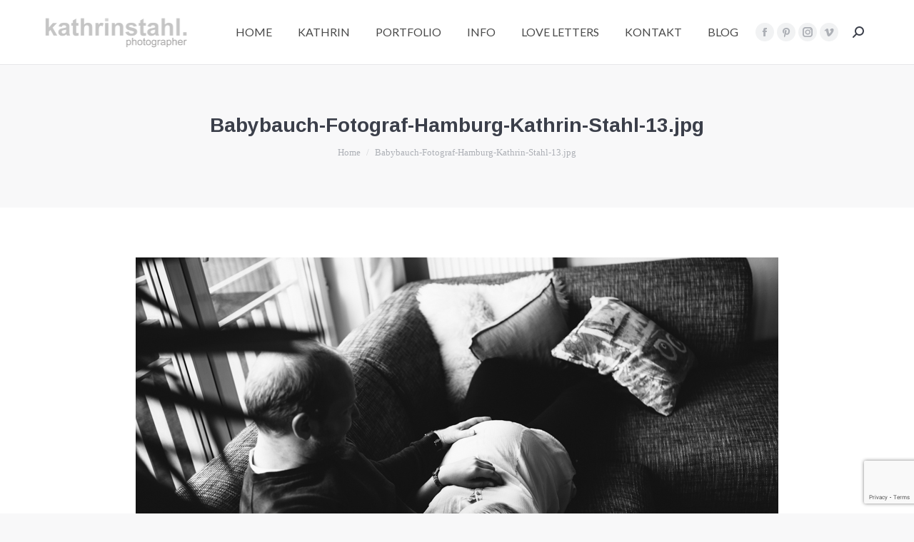

--- FILE ---
content_type: text/html; charset=utf-8
request_url: https://www.google.com/recaptcha/api2/anchor?ar=1&k=6LewZsIZAAAAACkupUFeqDvNhADkNo9pKIvGY74a&co=aHR0cHM6Ly9raW5kZXIua2F0aHJpbnN0YWhsLmNvbTo0NDM.&hl=en&v=TkacYOdEJbdB_JjX802TMer9&size=invisible&anchor-ms=20000&execute-ms=15000&cb=xb1ubm2h1477
body_size: 45564
content:
<!DOCTYPE HTML><html dir="ltr" lang="en"><head><meta http-equiv="Content-Type" content="text/html; charset=UTF-8">
<meta http-equiv="X-UA-Compatible" content="IE=edge">
<title>reCAPTCHA</title>
<style type="text/css">
/* cyrillic-ext */
@font-face {
  font-family: 'Roboto';
  font-style: normal;
  font-weight: 400;
  src: url(//fonts.gstatic.com/s/roboto/v18/KFOmCnqEu92Fr1Mu72xKKTU1Kvnz.woff2) format('woff2');
  unicode-range: U+0460-052F, U+1C80-1C8A, U+20B4, U+2DE0-2DFF, U+A640-A69F, U+FE2E-FE2F;
}
/* cyrillic */
@font-face {
  font-family: 'Roboto';
  font-style: normal;
  font-weight: 400;
  src: url(//fonts.gstatic.com/s/roboto/v18/KFOmCnqEu92Fr1Mu5mxKKTU1Kvnz.woff2) format('woff2');
  unicode-range: U+0301, U+0400-045F, U+0490-0491, U+04B0-04B1, U+2116;
}
/* greek-ext */
@font-face {
  font-family: 'Roboto';
  font-style: normal;
  font-weight: 400;
  src: url(//fonts.gstatic.com/s/roboto/v18/KFOmCnqEu92Fr1Mu7mxKKTU1Kvnz.woff2) format('woff2');
  unicode-range: U+1F00-1FFF;
}
/* greek */
@font-face {
  font-family: 'Roboto';
  font-style: normal;
  font-weight: 400;
  src: url(//fonts.gstatic.com/s/roboto/v18/KFOmCnqEu92Fr1Mu4WxKKTU1Kvnz.woff2) format('woff2');
  unicode-range: U+0370-0377, U+037A-037F, U+0384-038A, U+038C, U+038E-03A1, U+03A3-03FF;
}
/* vietnamese */
@font-face {
  font-family: 'Roboto';
  font-style: normal;
  font-weight: 400;
  src: url(//fonts.gstatic.com/s/roboto/v18/KFOmCnqEu92Fr1Mu7WxKKTU1Kvnz.woff2) format('woff2');
  unicode-range: U+0102-0103, U+0110-0111, U+0128-0129, U+0168-0169, U+01A0-01A1, U+01AF-01B0, U+0300-0301, U+0303-0304, U+0308-0309, U+0323, U+0329, U+1EA0-1EF9, U+20AB;
}
/* latin-ext */
@font-face {
  font-family: 'Roboto';
  font-style: normal;
  font-weight: 400;
  src: url(//fonts.gstatic.com/s/roboto/v18/KFOmCnqEu92Fr1Mu7GxKKTU1Kvnz.woff2) format('woff2');
  unicode-range: U+0100-02BA, U+02BD-02C5, U+02C7-02CC, U+02CE-02D7, U+02DD-02FF, U+0304, U+0308, U+0329, U+1D00-1DBF, U+1E00-1E9F, U+1EF2-1EFF, U+2020, U+20A0-20AB, U+20AD-20C0, U+2113, U+2C60-2C7F, U+A720-A7FF;
}
/* latin */
@font-face {
  font-family: 'Roboto';
  font-style: normal;
  font-weight: 400;
  src: url(//fonts.gstatic.com/s/roboto/v18/KFOmCnqEu92Fr1Mu4mxKKTU1Kg.woff2) format('woff2');
  unicode-range: U+0000-00FF, U+0131, U+0152-0153, U+02BB-02BC, U+02C6, U+02DA, U+02DC, U+0304, U+0308, U+0329, U+2000-206F, U+20AC, U+2122, U+2191, U+2193, U+2212, U+2215, U+FEFF, U+FFFD;
}
/* cyrillic-ext */
@font-face {
  font-family: 'Roboto';
  font-style: normal;
  font-weight: 500;
  src: url(//fonts.gstatic.com/s/roboto/v18/KFOlCnqEu92Fr1MmEU9fCRc4AMP6lbBP.woff2) format('woff2');
  unicode-range: U+0460-052F, U+1C80-1C8A, U+20B4, U+2DE0-2DFF, U+A640-A69F, U+FE2E-FE2F;
}
/* cyrillic */
@font-face {
  font-family: 'Roboto';
  font-style: normal;
  font-weight: 500;
  src: url(//fonts.gstatic.com/s/roboto/v18/KFOlCnqEu92Fr1MmEU9fABc4AMP6lbBP.woff2) format('woff2');
  unicode-range: U+0301, U+0400-045F, U+0490-0491, U+04B0-04B1, U+2116;
}
/* greek-ext */
@font-face {
  font-family: 'Roboto';
  font-style: normal;
  font-weight: 500;
  src: url(//fonts.gstatic.com/s/roboto/v18/KFOlCnqEu92Fr1MmEU9fCBc4AMP6lbBP.woff2) format('woff2');
  unicode-range: U+1F00-1FFF;
}
/* greek */
@font-face {
  font-family: 'Roboto';
  font-style: normal;
  font-weight: 500;
  src: url(//fonts.gstatic.com/s/roboto/v18/KFOlCnqEu92Fr1MmEU9fBxc4AMP6lbBP.woff2) format('woff2');
  unicode-range: U+0370-0377, U+037A-037F, U+0384-038A, U+038C, U+038E-03A1, U+03A3-03FF;
}
/* vietnamese */
@font-face {
  font-family: 'Roboto';
  font-style: normal;
  font-weight: 500;
  src: url(//fonts.gstatic.com/s/roboto/v18/KFOlCnqEu92Fr1MmEU9fCxc4AMP6lbBP.woff2) format('woff2');
  unicode-range: U+0102-0103, U+0110-0111, U+0128-0129, U+0168-0169, U+01A0-01A1, U+01AF-01B0, U+0300-0301, U+0303-0304, U+0308-0309, U+0323, U+0329, U+1EA0-1EF9, U+20AB;
}
/* latin-ext */
@font-face {
  font-family: 'Roboto';
  font-style: normal;
  font-weight: 500;
  src: url(//fonts.gstatic.com/s/roboto/v18/KFOlCnqEu92Fr1MmEU9fChc4AMP6lbBP.woff2) format('woff2');
  unicode-range: U+0100-02BA, U+02BD-02C5, U+02C7-02CC, U+02CE-02D7, U+02DD-02FF, U+0304, U+0308, U+0329, U+1D00-1DBF, U+1E00-1E9F, U+1EF2-1EFF, U+2020, U+20A0-20AB, U+20AD-20C0, U+2113, U+2C60-2C7F, U+A720-A7FF;
}
/* latin */
@font-face {
  font-family: 'Roboto';
  font-style: normal;
  font-weight: 500;
  src: url(//fonts.gstatic.com/s/roboto/v18/KFOlCnqEu92Fr1MmEU9fBBc4AMP6lQ.woff2) format('woff2');
  unicode-range: U+0000-00FF, U+0131, U+0152-0153, U+02BB-02BC, U+02C6, U+02DA, U+02DC, U+0304, U+0308, U+0329, U+2000-206F, U+20AC, U+2122, U+2191, U+2193, U+2212, U+2215, U+FEFF, U+FFFD;
}
/* cyrillic-ext */
@font-face {
  font-family: 'Roboto';
  font-style: normal;
  font-weight: 900;
  src: url(//fonts.gstatic.com/s/roboto/v18/KFOlCnqEu92Fr1MmYUtfCRc4AMP6lbBP.woff2) format('woff2');
  unicode-range: U+0460-052F, U+1C80-1C8A, U+20B4, U+2DE0-2DFF, U+A640-A69F, U+FE2E-FE2F;
}
/* cyrillic */
@font-face {
  font-family: 'Roboto';
  font-style: normal;
  font-weight: 900;
  src: url(//fonts.gstatic.com/s/roboto/v18/KFOlCnqEu92Fr1MmYUtfABc4AMP6lbBP.woff2) format('woff2');
  unicode-range: U+0301, U+0400-045F, U+0490-0491, U+04B0-04B1, U+2116;
}
/* greek-ext */
@font-face {
  font-family: 'Roboto';
  font-style: normal;
  font-weight: 900;
  src: url(//fonts.gstatic.com/s/roboto/v18/KFOlCnqEu92Fr1MmYUtfCBc4AMP6lbBP.woff2) format('woff2');
  unicode-range: U+1F00-1FFF;
}
/* greek */
@font-face {
  font-family: 'Roboto';
  font-style: normal;
  font-weight: 900;
  src: url(//fonts.gstatic.com/s/roboto/v18/KFOlCnqEu92Fr1MmYUtfBxc4AMP6lbBP.woff2) format('woff2');
  unicode-range: U+0370-0377, U+037A-037F, U+0384-038A, U+038C, U+038E-03A1, U+03A3-03FF;
}
/* vietnamese */
@font-face {
  font-family: 'Roboto';
  font-style: normal;
  font-weight: 900;
  src: url(//fonts.gstatic.com/s/roboto/v18/KFOlCnqEu92Fr1MmYUtfCxc4AMP6lbBP.woff2) format('woff2');
  unicode-range: U+0102-0103, U+0110-0111, U+0128-0129, U+0168-0169, U+01A0-01A1, U+01AF-01B0, U+0300-0301, U+0303-0304, U+0308-0309, U+0323, U+0329, U+1EA0-1EF9, U+20AB;
}
/* latin-ext */
@font-face {
  font-family: 'Roboto';
  font-style: normal;
  font-weight: 900;
  src: url(//fonts.gstatic.com/s/roboto/v18/KFOlCnqEu92Fr1MmYUtfChc4AMP6lbBP.woff2) format('woff2');
  unicode-range: U+0100-02BA, U+02BD-02C5, U+02C7-02CC, U+02CE-02D7, U+02DD-02FF, U+0304, U+0308, U+0329, U+1D00-1DBF, U+1E00-1E9F, U+1EF2-1EFF, U+2020, U+20A0-20AB, U+20AD-20C0, U+2113, U+2C60-2C7F, U+A720-A7FF;
}
/* latin */
@font-face {
  font-family: 'Roboto';
  font-style: normal;
  font-weight: 900;
  src: url(//fonts.gstatic.com/s/roboto/v18/KFOlCnqEu92Fr1MmYUtfBBc4AMP6lQ.woff2) format('woff2');
  unicode-range: U+0000-00FF, U+0131, U+0152-0153, U+02BB-02BC, U+02C6, U+02DA, U+02DC, U+0304, U+0308, U+0329, U+2000-206F, U+20AC, U+2122, U+2191, U+2193, U+2212, U+2215, U+FEFF, U+FFFD;
}

</style>
<link rel="stylesheet" type="text/css" href="https://www.gstatic.com/recaptcha/releases/TkacYOdEJbdB_JjX802TMer9/styles__ltr.css">
<script nonce="dCfa4Tj2Dv2jBraQ72i7FA" type="text/javascript">window['__recaptcha_api'] = 'https://www.google.com/recaptcha/api2/';</script>
<script type="text/javascript" src="https://www.gstatic.com/recaptcha/releases/TkacYOdEJbdB_JjX802TMer9/recaptcha__en.js" nonce="dCfa4Tj2Dv2jBraQ72i7FA">
      
    </script></head>
<body><div id="rc-anchor-alert" class="rc-anchor-alert"></div>
<input type="hidden" id="recaptcha-token" value="[base64]">
<script type="text/javascript" nonce="dCfa4Tj2Dv2jBraQ72i7FA">
      recaptcha.anchor.Main.init("[\x22ainput\x22,[\x22bgdata\x22,\x22\x22,\[base64]/[base64]/[base64]/[base64]/ODU6NzksKFIuUF89RixSKSksUi51KSksUi5TKS5wdXNoKFtQZyx0LFg/[base64]/[base64]/[base64]/[base64]/bmV3IE5bd10oUFswXSk6Vz09Mj9uZXcgTlt3XShQWzBdLFBbMV0pOlc9PTM/bmV3IE5bd10oUFswXSxQWzFdLFBbMl0pOlc9PTQ/[base64]/[base64]/[base64]/[base64]/[base64]/[base64]\\u003d\\u003d\x22,\[base64]\\u003d\\u003d\x22,\x22Zgliw6ZELmHCm8O0M8OHwqzDvsKqw5/Doy4Cw5vCs8KSwoILw6jCqwLCm8OIwrPCusKDwqczGyXCsF1iasOuUcKwaMKCBMO0XsO7w5ZQEAXDgMKsbMOWbxF3A8Kbw6YLw63CqcKKwqcww5zDo8O7w7/DrXdsQzRKVDxpOy7Dl8Orw6DCrcO8VDxEABbCtMKGKlZTw75ZdGJYw7QceS9YI8KXw7/CojcZaMOmTMOxY8K2w6Nhw7PDrS9Qw5vDpsOcS8KWFcKbCcO/[base64]/[base64]/wpc4QGRhw5sAwq7CqMO7w4dzB8K6SsODDMK9KVfChXfDuwMtw4XCtsOzbikUQmrDpDggL2XCusKYT1DDsDnDlVTCgmoNw6BwbD/CmcO5WcKNw6zCpMK1w5XCq3U/JMKObSHDocKzw4/CjyHCphDClsOyWsO9VcKNw7Bxwr/[base64]/CgMOQw58oZRIXT3fCoyFPw4bCrsK5QHLDlXNqLBTDhkzDm8KZESpaG27DiXhww7oswpfCh8OewqTDgVbDiMK0LcOBw53CuxQRwoHCsHvDt28/[base64]/Dkhlww7zDjg4QwplAW2Rrw4nComHDncKzNRxrOUbDo2XCncK7NwrChMOww4lHGyo3woQpY8O5OcKHwrV6w5B2csOkZ8KvwpZew6jCunrCiMKmwqMkYsKaw5xpSEHCjWlaE8OTTcOUI8KDR8KpT3rDqRDDvE/DlEHDpyjCmsOBw7ROw7p0wo3CgsKLw4nCuXN4w6w1HsKKw4bCjcOtw5bCqBI7NcKlWMK1w6o7LQfDosOnwoYNJcOIUcOnF0TDhMK9w4x5F1FuXjPChTrDn8KkIAXDn1t2wpLCkTnDiTPDksK3An/Dl1HCrsKAYxAFwr8Jw7EcesOpSEJIw4/Dp3nDmsKqL0jCuHLCmC0cwpnDjkvCr8OfwrXCoCRvTMKkS8KHw69ubMKQw5MET8K/[base64]/w5LDqWnDrS/Dp13CpGJpe8O6cy/DhgV+w5LDrV4ywpxzw60IHX3DmMOONMKVe8KRdsO8RsKxQMO3cgpqBsKuW8OKT21zw5rCryXCs13CgxTCoEjDskNow5Q7FMOqYkdWwrfDgyBVGmTCh30KwoTDv0fDpsK3w6jCjVYtw6DChTg5wqjCjcOOwpjDhsKGOk/[base64]/wpk+TULDqEg+wobDgMKZwqDDlMKowoN9IhHCmsKCEXArwo/DqMKhBRc0F8ODwrXCnEvCkMOcBXpbwr/[base64]/Dl0c0wpfCtMKEY8Kbw5HDqAvCv8KLw63DqMO9KV/CqsOPI14Ywo03ASLCosOIw77DicOkNFNcw4ckw5nDoG5Tw40DVUrClgJkw4/[base64]/DoWoZKWIHw6bDpTHCvHk0w6gjORRjwqcZRsO6wqszwqXDmMKZOcKIQmMCR37CvsO2BRJZcsKEwpktA8O6wp/DlzAVVMKjJcOxw6PDkT7DiMOsw41HKcO0w4LCvS5SwpHCqsOKwrkrJwcGdsO4XRTClUgDwqMhw4jChgXCnB/DgMO6w5Y3wp/Dk0bCq8OOw7/[base64]/[base64]/DgxzDq8Ksw7rDvA1lwpZOBsOqwo/CjFbCpMO7dMOcw4LDuXo+aH/DtMObwrLDhm4KNEvDtMKBf8Ogw556wpnDhMKuXE3CrF3DghvCg8KQwo3DtUFpasKXAcOmAsOGwohuwqXDmCDDo8OjwogvHcKwPsKIYcK7AcKZw45qwrxvwrtrecOawo/Ds8Kfw5lOwqLDl8OBw4dow44HwrUBwpHDjlFOwp1Bw47DjMOMwr7DpRPDtk7CgzfDtSfDnsOywp/DiMKzwpxzIw04W29tQmnCgxXDosOrw7bDrsKmXsKxw500LzfCskQiRQfDikwMZsKhK8KyehDDj3LDsTfDhFbDgRXDvcOhTV4sw6vDqsOBHyXChcKDbMOPwrF0wrTDs8OqwrPCsMO2w6/DrcO+GsK2c2DDlsK/YnAfw4HDqj3CrsKNVMK8wox1wp7CrcOEw5oewqHChXYsYcKaw7ILUAJkTDgKaE9vUcOSw5IGKCnDuxvCgyY/A0XCmcOPw51VZEhqwqstVEVdAVZnw7xUw70kwqpdwpfClQvCl0/CmDXCixvDtEBMMDQXW2PCvzJaP8OxwrnDh0nCqcKAXMORF8ORwp/[base64]/Ck8Kew5HDhljCnsKcRxXClcK0wo7Dk3rDhQ3DgwUuw4xoEMOLdsOcwqfCmx/CnsOqw7QKaMK5w6HCr8KaT04NwqjDrFXCjcKuwplXwrAgH8KeMMKAKMOLexs/w5d9TsKDw7LCvDXCnkVlw5nCtsO4L8OUw6QCfcKdQAUZwr9xwr44R8KBHcKRQ8OGWk1/wpbCusO1I04KekJXQ3tYNDXCl18oUcO/UsOSw7rDqsOBQ0MwVMKyRBE8ZcOIwrjDrC1iwrd7QgrCsnF4W3/[base64]/w74Vwq3CssKAWlTCkWMJw7E9w4XCtHtPw5JKwpUGLGzCj0B3IRtww7TDgsORNsK2MFHDrMOrwpl9w5/DncOHKMO7wrV4w7wfAEgNwq5/SEnDpx/CoT/CmXrDi2bDrWhSwqfCvTPDvsKCw6HCoHzDsMOKRgsuwqV1w6x9worDtcO0Uw8Rwp0uwqJTQMKVR8OZBcOreUxaUcKRGTTDisObc8K6bxN5wrPDn8O9w6vDtsK/[base64]/[base64]/ChHHDtMO9by/DhCnCscO3DUNmw6trw5zDvsOYw4NYBTHDt8O2HEFfP1gbDcO/wq9awopPMy52w4Jwwq7CqMODwoXDlsOwwrE4Q8Kkw4tbw6nDl8Oew7l9WMO0XQnDr8OJwop0dMKew6jDmcO3c8KCw6ZHw7hLw71ZwprDh8KKw78qw5DDlGDDkEYWw6HDpEPClwlgVnPCv37DjsOcw6DCt3bCmsOzw4/CpW/[base64]/[base64]/CjhlIUcKUeh3CmsKWwp5aw64ZB8OZDjLDqhnCkignw5g/w4rDicK5w6fCtVwXB1pQB8KRKsObBMKww6/[base64]/DlBXDjcKKw4LCrlNneBtHwoLDgh8Mw5XCkU3ChVXCp04jwrpVTcKDw5wrwr92wqEfDMKIw6XCosK8w75zR0bDs8OSLxQBD8K2TcOJAjrDhcO6BMKmDhdRccOKYWDCuMO6w6TDmsO0Di/DjsKxw6bDmcK0ci8fwoXCnWfCo2QKw4cEJsKnw7I8wr07ZcKSwpLCgDXCgRk4wq/ChsKjJwHDksOEw6AoO8KJGmfDg1XCr8Ocw7PDgTrCpsKLR07Dqz/[base64]/CtjYsw77DrD0NTMO/wo3DiFY6LQUZw5zDtMO+RQ4pOsOPTsKrw4HCuH7DpcOrKsOrw5JZw4fDtsKfw6nDokHDql7DpcOaw73Co0/CsG3CqMKww7Jkw6ZhwrRpaQ5tw4nDpcKow50ewrfCisKHWMObw4pKJsKFwqcRYFPDplhaw7gZw5o/w5Rlw4jDv8O0fWHCkU/CuyDCkSPCmMKdwpTCucOBGMONesOdO2ltw55Pw6HCiGXCgsOMC8O+wrpXw43DhlwxNifDuRjCsiJ3wqnDgC8xEjrDo8OAaDljw7l9YsKvIXPClxp6NsOCw5Fiw5PDtcKFcBrDlMKqw458AcOCanzDlDA8wr5ww7RfCWslw7DDtMO/w48yIDl7Nh3Ci8KlN8KXUcO7w6RBLj4NwqIew6vDlGcRw7HDscKSKMOTS8KqCcKFXnDCkGwoc03DpsKMwp17BcO9w4DDtsKkYF/CvArDqcO0JMKNwo9awp/CjcORwq/DgMKNXcOxw5bCu0k/f8ORwpzDgsOlb0nDtFl6FcO+LzFhw57DhMKTeHrDqykCDsOaw75WamBFQirDq8K5w5d3SMOAP13Ctn3DmcKXw6wbw5E9wprDoArDikAxw6XCicKMwqZvIsKiVMONNXfCtcKHHAkOw71uAVMbbk/[base64]/CtcODw4RENz3Dr8KswqrCmUrDuHfDssKwJcKdwqLDikXDtmLDtmLCh3Enwr4hRMOgwqDDtsO4w5wjwrLDhcOvKyJNw703X8K9eSJ7wpYnw7vDlh5afnfCrjbCmMK/wr9BY8OcwpYsw6AswpfDncOSIEEEwrPCjl1NaMKEacKKCMOfwqPCgWwoaMKTwrDCksOfDVd3w5LDqMOwwqdtRcOww6XCuBAhaWbDhRbDsMOJw41tw63DnMKZwonCgxjDshvDpQ/DisOewqpKw79OAMKUwqwaQS0sQMK5J3RPPMKqwohTw7TCownCj0jDnHXDlsKgwp3CuzjCr8Kmwr7Di1/DocOrwoLDmB8Sw7cHw5t9w4c4cFshOsKqw701w6TDh8Omw6/DksKgfWnCnsKSeR8adMKbVMOAe8KUw5hUEMKnwok1FgLDn8KywpTCnWN4w47DpDPCnzjDvgYXIn0ywoHCtlnDnMKfXMOrwo8dJcKMCMO5wpDCtnBlaEo/D8K9w6sNwo9iwrRTw6bDsTXCgMOGw6sBw6vCmHkyw5YjcMOOZnbCrMKqw73DpgfDnMK9wojCphxnwq42wpQOw6FXwrMPCMOmKn/Dkn7CvMOieXfCpMKLwofCoMOmGypTw7rDgQdMWBrDum7Dp0s9wrk0w5XDh8KhWgdQw4FWecKmOUjDnlh+ZsKLwrzDjCjCsMKpwpQLaijCqEZsEHXCsAIlw7/Cmy1ewo/CjsOvaXjChsKqw5XDvTlfJ2Mkw6NHMTjChDUpwpnDnMKAwobDkkrCucOGcDDCuFDCh09mMgcYw5w5Q8KnBsKfw5PCnyHDrnXDn3FCbHQ2wqYjH8KOwp5ow6sFYV1lG8OVfEXCm8OQAEVZwojCg0fCumLCnivDll4kQEwkwqZSw7/[base64]/[base64]/Ck1Qgw4otw7bDrcKVHUR5c0nCjMOtw6bCu8KIYsKnT8OHBMOrY8KnLMKcZx7ChlBDO8Klw5vDssOVwqzDhmkPO8OOwoPDt8ODGkkKw5PCnsKaNkDDoFMpS3HCoh4CMsOmcjPDrFA9UW3CoMKrcRvCjW8PwppOHMOtXcKewo3Dv8ORw5xZwo/DiA7Ct8K3w4jClTwXwqjCpsKNwpgYwqxVJcOIw5QjG8OCVWELw5DCu8KXw4AUwrx7wozDiMKhacOKPMOTMMK2KMKmw58DFA/Dum3DrsK+wrMmf8O9fMKTIzXDvMK6wowpwrjCnAbColjCgsKBw5RYw60LWcKywrHDuMOiK8K2R8OMwqrDkE4Aw6NKVwdVwrovw5w/wrUwFyMdwrbCuwcReMKRwqZCw6HDiSjCsBc2K33Dj2fCosObwqV6w5HCnwzDt8OQwqfCjcOxag9wwpXCg8OvesO8w4HDoDHCiynCl8KSw7DDscKTLEfCtFHCn1/DpsK+HcOVJ2JuQ3cvwpTCmyVJw43DiMOyRsKyw5zDsnA/w61tbMOkwq4EBWpWOQfCjUHCsRlAecOlw5laTMOFwoAyQx/Ckm5Xw4XDp8KGP8OdVMKXdcK3wpjCicO/w5hOwoFXWsO/bETDg2ZCw4bDiWzDhzYOw4YnHMOOwpB+wrTCp8Okwrx/ThgPwqTCj8OAcXTCuMKIQcKew608w4E0PMOFBMOYMcKgw7ggUcOoDxXCnX4Pd3Ulw4HDrXsDwqbCosKORsKjSMOZw7fDlcODM0/DtcOgJ3grw4TCj8OoKcKgeXDDiMKhei7CocKZw5htw4oxwrjDgcKKbkFcAsOdUg/Cl1J5D8K/[base64]/w7jDtcODwochNGjCrsKwCsOFw7EFwrXCkMKrLMOsbFdXwr4xBHUVw7zDk3HDqiLCoMK7w4UKCFzCtcK1LcOgw6AtHyLCoMOsJ8KMw4TCusOrd8KvIxAqZ8O/[base64]/IwJnC8O9wo0bMnorw6MXOsKwwoUKChLCoHLCvcKHwpoSS8KGbcOQwpzCssKiwrg5CMKhaMOufMKAw7MxdMOvNg8ILcKwFTLDh8O5w6tFT8O2PCPDlsKUwobDtMOTwqhGeUBUIjogw5zCllM6w5wfQWPDkjTDnMKtGMONw5DDqjp4P0zCkHfCl07Dp8OsS8Osw5TDvC/ClXHDvsOUM106dcOoC8K4biUECgRxwqPCo2dXwo7CtsKOwqg7w7jCvsKuw7cUFHAPJ8ONwq/[base64]/[base64]/DicKebcOswpBpwq/DhsKrw77ChsKwS8KNXXtZV8K5bwrDpBLCrsKHH8KKwp/Dl8OiJiQuwoHDiMOAwpwOw6XChDjDlcOsw5XDjcOLw4XCisOGw4EyKwBJJArDnGE0w4cxwpFcAnlfPA/Dm8OYw5PCsljCs8O3AijCmgPChsKTLMKIUTjCjsOBPsKlwqNfJ1BzAcKmwrVZw5HCkRYywo/ClcK5PcK3wqgaw4ICN8OhLR7Cs8KUAcKLfAQxwpPDq8OVDcK2wrYFwqFrbjZxw6/DgAMHKcKhCsKOd3EWw6s/w53DisOHDMO2w61CEMKvCsK4XhxxwoXDmcK8XcOXS8OXRMKAYMO0SsOvHkQtEMKtwp5Sw5zCrcKYw4BJADvCisOww57DrhtVFFcYwpbCgiALw67DtHDDksKUwqADVhzCosO8BR/Du8KIW03DkA/CtVUwasKJw4HCpcKywotYB8Kcd8KHwqUlw47CiF1LTMOkDMOGbgZsw73DoS0Xwqk5CsODR8OeORLDsmocTsO5wonCg2nCvcKPRsKJfy4YXl5rw6UGD1vDsDhow5jDpT/CuBNpSHDDrDDCmcO0w7wXwobDscKGb8KVYABKAsOmwoAubWXDjsKyJMKuwpTCmQ97LsOGw7wXRsKww7wBSApbwoxbw5DDhElDd8OKw7LDt8O7NcKmw6ZfwppNwoNIw69edAggwrLCgMOffijChSgkV8OOFcO0KMKXw7QNEjHDgMOLw7LCr8Kgw7zCvTvCsy7DpF/Dum3DvDXCo8OKwoXDg0/CtEFdScK7wqjClxjCjFvDkVU/wqozwpPDp8KIw6XCtzwKecOhw6jDk8KNJsOXw4PDgsOWw4vChQxLw5VXwoBrw7pQwoPCqypiw7AtGlDDtsOvOxPDiW7Dk8OUBsOMw6VRw74LO8Kuwq/[base64]/[base64]/Cs8KMSnLDo8OAw5nCksOkQQd/K8Kkw7/DiHwoW1AywoNLXE/DnmvDnwVnccK5wqA5w7nCgX/[base64]/DsCA4wovDo8Kywqx9wqcowoDDlcOeXMODwrXCqRl/w6FpwoF4wobCqsKrwpdHwrEwCMO6ZznDmGzCp8OVw7g7w7wtw5U4w40xTAtbEcKZE8KFwpclaEfDpQHDmMOFUV8ZDsO0MWx4w48nw4LCisOBwpDCi8O3AsKTcsKJc07Dt8OyIcO0w7HCgMOvJMORwqHCv3rDuH/CpybDjjMrD8OsA8K/[base64]/ClEHCk3vCjRbCt8KccgjClBFSJMKqWiXDhMO4w6INHjU/f2t7PMOKw6LClcOUN2rDi2IOUFkefVrClRpJegozTRckb8KTPGnCrMOzCMKJwpfDlsK+VmAhGiDChsOYYMKrw7TDt1jDp03DocOZwrzCnSFNO8KmwrvDiAvCpnPCgsKVwr/DhcOiTRd7JHzDiQZITh0HJsO1wr/DqFQUORV1cyvDvsKhSsOyP8O9GsKqCcOVwpt4MDPDu8OsLHDDn8Kvwp8pBcKUwpQrwr3CsjRfwqrDuRZrGsOLLcOjXsOlGXzDt3/DkR1zwpfDoDnCllcBG3jDj8O1PMOeAGzDpCNhasKCw44wcVrDrAp9w6xgw5jChMOfwrNxbHLCuyDDvj8jw6/CkRYcwofCmElywrHDjnQ8w4rDn3grwo9Uw58AwrRIw6Bnw7wXF8KWworDpnPCn8OyB8KwQMK5w7/CrUxDRwoIacKGw4fDhMO8X8KRwr1Hw4M9MyYZwp3Ct19Dw7LCqQgfw5fCh0wIw5Qew5PClVYnwqpaw4jCn8KbLULDtAcMYcODacOIwovCucOoNSBGCcKiw6jCkC/ClsKfw4fDucK4ScOpEW4BfX1cw4jDoH87w4fDo8KSw5t/wrkVw7vCiSvChcOfaMOywoJeThUHJcOzwqsrw6bCpMO+wqJtEMKdBcO7SEbDrcKKw6zDsCLCkcKxWsObUsOQDUdiPjIzwpYLw4xIw6vCpi7ChC8TIMOwQzfDq3ApWsOWw6PClGZJwqnCjB9ORErCv1bDoC0fw45vS8O1fyovw5FAVEpPwobDrU/DkMO4w4QINsO5JsKCCsKnwr0VPcKow4jDvMOGX8KIw4jCnsORDwvDoMOCw75iPEDCjG/DvQUITMOlA39iw4LCkk/DjMO1O0HDkFNHw4MTwo7CnsKAw4LCpsKfbX/CtXvCiMOTw7zCkMO2PcO4wqIZw7bCpMKhLlwWfD0QEMK5woDCr1DDqlzChzo0wo0CwqnDlsOoFsKTFQ7Dr3c4YcOmwrnCtEN3d04iwpPCnRF5w5hWYmLDvxTCvn8HJcKLw4/Dg8K/w5U3DAbDhsOkwqjCqcOLFMO6a8OnTcKfw4zDq1TDvWTDrMO+C8KiBALCrRprLsOOw6gcHsO/wo4DHcK1w5FewrV/KcOawrTDlcKCUToNw7rDqcKgHBLDlnvCo8OSIWbDihRqPnd/w4XCk1/DghjDmikQY1/CvADChhkXVml1wrfDmcOeWVHDt1NWEzdEXsOKwpbDh0pPw5wvw4wPw5F/wpvCssKvFivDj8ObwrcMwoTDtW8gwqBZMFQmdWTCnHDCsnoyw4gpeMORXzsAw4DDrMOfwo3DqXwKAMOSwqxWTGYBwp7ClsKIwrPDmsOgw47CpMOvw7/DhMOGSH1zw6rCjCVXfxLDusKTXcOBw4HDrcKhw60Tw5DDv8K6w7nDmsOOGXjCoQFJw73CkWXChEXDkMOUw680F8OSdsKBJAvCvzMxwpLCsMOiwoUgw73CiMKLw4PDkgscO8OGwo3ClMK0w5hqZcO/e13CoMOgaQjDjcKRa8KgYQQjeFwDw7IUQTlqbsKyPcKow7DCisOWw5MxC8OIVsOhKGFaOsKnwo/[base64]/Bi5Lwow8w7wJHzgNaikXYycAEMKNQsKgE8OlwqHDpDfCvcOswqJ7Rj9bHXHCr28aw5PCpcOHw6rCmFAgwozCrQklwpfDgjgpw414ScOZwqNdFMK/[base64]/DrF3CpWXDtxU3wq55Q13CuFDDmyA+wrzDqMOPSRl4wqwZLgPChMKyw7fCvxnCuwnDrg/[base64]/CqMKNfgzDlkEBX8Oxwq7CgsOTw4LDoMO5w41Uw73DjcKwwp5mwo/Dp8OLwq7Ct8OpRDhiw5/DisORw4fDmC4zPh9iw7vDkMOWPF/Du2bDsMOaYFXCh8ODSMK2wrjCqMO6w6HCgcKJwqggw5UNwoRPw7LDq13CjjHDkXXDt8OKw5rDiDJYwo1CdcK1N8KTHsOyw4PCusK/fcKEwpcoPStBNsKONsONw7wDwolAeMKIwp8LanZTw5BqXsOwwrc+w7nDkkBlQh7Du8O0wrfDp8O9GhDCpcOpwo4Qwo4rw6J9JsO4cUtTKsOYNcOwBMOYNC3CsGscw7zDnl0Ww6NtwqoPw4jCu054FsO4wpnDlgw7w4DCoXTCncKmD3DDmMO5PFV/fns5DMKVwpzDnX3CuMObw77DvHvCmcOdSyvDn1BMwrhEw7NqwoDCicKrwocIOMKyRhLChBzCpQ/CuiPDh0Uzw7zDssKTNg5Uw64LQMOrwowVXMO8QXpbfsOzMcOxGMOqw5rCqD/CqFwgDcOnMy/CqsKGwoHDkGt5wq1aEcO2YMOOw77Dgy1pw4HDuHsGw6/CqsKnwo/DrcOkwpbCtVPDkQ10w5LCnS/CjMKAPhoiw5fDrsK3HXnCscK3w74bCWbDs1XCu8KZwo7DjxZlwoPCrgbDoMOJw7INwrg7w6HDih8mO8Kiw5DDv3o7CcOvM8KvYz7DiMKsDBzCvsKfw4sbwrkIIzPCr8ONwooBY8OPwq54ZcOnG8KqIsK1OCgBwowowpsbwobDkH3CqjnChMOtwq3DtsKhMsKBw4/CgjfDmMKbR8OVQV8FTwEaHMK5wqnCjB4pw4zCnnHChArChyNfwqPDtcOYw4cxKTEJwpLCk3nDsMKSP04ew4lBb8Kzw5IawotHw77Duk7Dokxxwp8fwpYXwo/[base64]/McKEezomwq4Cwr01KRfDkgoYw7gXw4RTw5fCi3/CjCtdw7HDqDo4TFLCr3J2wobCrWTDg3PDgsKFSDUDw6fCpSLDtB/CpcKEw5LCi8Ocw5ZIwppAOTzDrktPw5PCjsKKV8KkwoHCn8KXwrkhJsOsGcO5wrFUw7Z4TkIRHyTCi8OEworDmB/CnjnDvU7DoDERWgAyUS3Ci8O/dXIuw4rCmsKGwrMmeMOpwoYKbS7CoBpxw7HCu8KSw6XDiHRcexXDly59wrcPaMOJwqXDl3bDm8OSw4dYwrwaw6xBw6oswo3CpsOjw5vCqMOhF8KAw4oSw7rChi5daMObJcOSw7fDssO6w5rDlMKDYMOBwq/CvidQwqY7wpVXYTzDs1nDkTZjfGwTw5ZfIMOUPcKxwqtpDcKPbcOLTywow53CoMKow5jDiGrDgh/Di3pbw7JywpRVwqzCpTdlwpHCsgE1L8K3wpZGwrPCk8K3w6wzwrwiDMKKcGzDnip5IcKfMRd0w5/CksObWsKPbGQIwqpDZsOPd8Kew4hFw5bCkMO0a3cAw5kwwojCmC7CpMKgVMOoGiPDpcOwwqZew6k2wrHDlSDDok52wpw7FDzDtxtREMOYwpjDlHo5w73CvsOzQX4sw4fDt8OUwprDuMKAfCpYwo0vwq3CqzAVVwrCmT/CmcOJwobCoRZPOMKBLMOkwr3DoGzCn13CvsK8AFEow5BnGUPDqsOWcsOBwqHDr2rCksK9w7Q+Z3J/w57CpcOewrA3w5vDgTjDjQPCgh4/[base64]/CuwnDl8Kxw6Mgw5jDvMOpw6AKZsOXXMOZwqjDgsKbwpNHbSE6w6ZQw4bCggTCimMuZQVXP37CrMOUTcK3woMiBMOVUsOHVDpiJsOxLiFfw4JHw6UHJ8KZWMOmwqrCj2DCoCsqPcKhwq/DqBYYUsKKJ8OaUmMUw5/[base64]/CgTwHLlDCkcOKwotYHH4Hw7h9w64DbsKpw4LCuUYJw7s+HjfDqcKuw55kw7HDpcKhacKPQSpEHXR2TcOqw4XCp8K+RBJMw78Ew4zDjMK3w40hw5jDuDwGw6HCljXDh2nCkMKhwqogwrjDisOjwqE9wp/Cj8Oiw7bDncOUE8O2J1fDknUrw5HCscK+w5JAwoTDnMO0w6R9JCfCpcOYw6UWwqNAwq7Drz5Nw49HwpjDn2IuwoBSDQLCgMKgw6JTbl8owqvChsOUFlYTHMKew4gVw65pcgB5YMOTwo8pIkdHGBlXwqUBcsKfw7t0wo5vw5bCssKAwp19OMKRE1/Dj8KSwqDCrsKFw4YeAMO1dcO5w7/CsUZFBMKMw4PDlMKCwpYmwpXDhwMQfMOlVwsNGcOpw4QMOsOOAcOLCHDDqnNGE8OvVA3DsMOnEDLChsK1w5fDo8K6NsOwwo/[base64]/DoMKyRWRlw6/DgmtawqrCpV7Cn0jClSzCqBkvw7zDicKpwrnCj8O2wo4EUsOoW8OzTsK+FVfCnsK+KDs5wo3DmmVDwpkdOSw/[base64]/DSPDoMKNe8KjM3vCuSHDscKoSDV7BTLCscKGwroEwoQIaMKdSsKNwr/Dg8OmSH1lwoZobMOoDMKSw6PChn0dE8KSwpl1EhUADMOpw6XCjG/Dh8KSw63DsMOvw4fCo8K7NcK+RiwJWEvDtMK8w4kKNcOxw4/CimTCkcOhw4vClcKpw6vDt8KiwrTClsKZwosxw7Rdw6jCsMOaKSfDksKEDRhAw78wBhBCw7LDplLCtBPClMO6wo1rGXDCoSA1w4zDqWTCp8K0ZcKaIcKgQyHDmsKNUS/Cmkg1UsOuDsO/w7diw5xnCHJiwrt1wqhsYMOpFMO6wpZ4EcKuw7jCqMK4AApdw6BYw77Drzdxw5/DlcKzDx/DvsKew54SFsOfMcKBwqzDpcOeGsOIYS59w5AuPMOvesK2wpDDsVlhwr5BMBRkwqvDgMK3LcOFwpwqwovDocO3w5zCnTtWbMKdTsOafT3DvH3DrcOVworDicKlw67Dt8OnHlJEwp9RcQBgbMO2fB/Cu8O1D8KkS8Kjw5DCqmrCgywiwpk+w64fwrrDqiNSOMOowobDs1NIwq9RPcK0wpbCpsKjw7FxGsOlIwxPw7jDvsKZbcO8UMK+asOxwoUpw7rCiHA2w5IrLAYzwpTDhsOJw5/DhXBzZcKHw7TDu8K/PcOtJ8KfBB8xw6Bjw6DCosKAw47CgMO8JcOdwqdlwolTZ8O/woTCo29tWsOHJsOiwptAC1bDjgrDoW7DjVXDqMKKw7Vww7HDjMOyw6h1FTTCoQbDrBprw5wccGXCsGDCvMK1w5ZhB10Kw7vCs8Kuw5zCqcKACxcuw68jwrp1BRdHfcOZfiLDkcKxw5nCtcKgwqPDlcOGw6/Ct2jCtcOgKnHCpQAfRVBHwo3ClsORDMKiW8KkN2/Cs8Kuw6sRG8KFKFsocsKMQMOkEzrCljPDmMKYwq/CnsO7F8ODw53Dl8Kow63ChEQNw7New4gAbSsTTQVbwpjDrn3Cn0/[base64]/wo7CsghpVMOeIsKkBsKOwp4NwojDpj05wo0swpoXwr5weGQBw5UTdnZpR8KoKcOfYVsLw4DCt8KrwqvDrU0JfsOFBQnCrcOaFcKBQWPCrsOwwqg5FsOhQ8KXw5IoZ8OQUsK/w40ow41Jwp7DmcOjwoLCtxrDq8K1w7krJsKQHMKPPsK2TmfDh8ORXQpXUhYJw5c5w6nDmsOkw5hCw4HCikYhw7TCpcOFwoPDh8OFw6HCocKFF8K5PsKwYXA4UsO/NcK3DsK7w6AwwqBnEAwrd8KDw7MDdMO0w4rDusOLw7ETOGjCscOxBMKwwpHDuGnChzIiwr0pwqNtwrUmGcOlTsK8w7oWa03Di3XCgFrCm8OuVRpsZw8Cw6nDjX5/M8Khwo9BwqUVwrXCjWTDpcOscMKhHMKbeMOHw5Rnw5taUnxFKxtrw4Izw7oXwqAKSD/ClcKYasOpw48DwrPCvMKTw5bCnnlhwrPCmsKkBsKuwoDCosKzEFTCm0HCqsKRwoDDsMOQRcO5HjrCn8KVwoLCmCDCkMOyY0/ChMOIV0Mww7xuw7LDpm3DkFbDjMOvw7E0JQHDqUnDgsO+ecO4bcK2R8O/b3PDnidGw4FXX8O+Qz4lfwRBwo3CnMKBNU7DgsOhw7zDr8OLR0IGVS/[base64]/wpFxwqfDgsOLPsOEAcO8CSzDisKUOcOCF8OCwop/WxbDtcOlAMOMKcK5wrZTFBR4wpLDjG9wE8OSwqHDvsK9wrhJw7DCkD5oGCBhLMK9CsK9w6cRwpl+YsK0T2ZywobDjlDDjHzCqcK2w6vDisKbwpQIwod7E8OIwpnCkcO6cjrClxxXw7TDiAoGw6opCsO1TcOgNwYIwqIuVMK5woPCjsK/aMO0NMO1w7J1NB/[base64]/wrvCk8O8wrAtZsOpLCXCtGDDp07CtlDCm3FEw4smGHIccMO6wrnDt1XDswAsw7HCh2nDpMO2XsK5wrF5wqrCusK9wrAfw7nCpMKww64Dw49Swo/[base64]/DncKuwrU+w7jCqkXDgX7CpVLCrcO9PhzDqMO4N8OzT8OlDUxqw4bCo1DDkBQqw5HCgsOiw4dnMsKkEQtIA8Kuw7EjwrnCvsO5QcKHWTZiwqDDk0HDn1ByACrDkMOgwr5Yw5h0wp/DnnLCq8OJacOJwoc6PsKkIMK6w6TCpnQtfsKGE2PChwzDpx87W8Oww4rCtmEwUMKzwrtCBsO6RzDCnMKbO8KPZMOnD2LCgsO5F8O/[base64]/[base64]/CrDEDw7EZfMKCEcOow6nDl8O8wqdVF8Kzwq8kM8KmUQhUw5bCssOiwpDCiVA5TUxcTcKtwqHDizhfwqISUsOxwqN9Q8Kpw4fDn01gwrwwwo1VwpEmwqnCik/DkMK0HFnCgE/DqMOGGWfCocK8RjjCv8OKW2gTw4/CmlHDk8O0VMKxbxLDo8KJw4fCoMKlwoXCp1IXfWlUQMKsGExIwrtld8OVwpx9Gldlw4LCvEEOJ2F4w7PDn8OqC8O9w7ZTwod2w4Q5wqfDnW18ODdbFGt0HErClsOiXCAqCQ/Du1DDl0bDpcONZgBrJmF0bcKZwq3Cn0AIOTYKw6DChsOzFMO9w7YgRsOFEwU2PVPDv8O9GmfCowFLccO/w4HCh8KkPMKQJ8O2chvDtMOAw4TDvxnCqzlBVsKmw7jDqMOJw4Qcwpobw5XCnBLChx1bP8OhwrvCvsKZKCpfd8KNw6lVwozDlFjCucKrbBgJw5gewo17QcKiRwIOS8O/VcOHw5/CgBpCwp9xwo/DplQgwqwgw6XDocKdX8Klwq7DsjdIw51NKxIJw7fDu8KXw4vDl8K7d1LDokPCucKQZAwUHmLDhcK+JMOATz9BFiM6OlPDocO3M10WJH8rwr/DjBHCv8Kuw5BLwrrCnFU6wrMwwpFyQC7DlsOgEsOswr7CmMKefMOWUsOkNjBnPCVuDjQLwpHCuGnCoWUsIyrDi8KtJx3CqcKHeDXDkAIiFsKsUlbDj8KNw7rDoWEad8KJRcOuwoMXw7TCpcOMeiY9wrbCoMOqwrguaS7CvsKvw5EQw7rCgMOXe8O3UyV2wp/CtcONwrBxwqjCm1nDuSINMcKOwok4Okx+EMOdBcO/w5TDksOYwrjCucKqw6Jnw4bCjsO4AsKeK8KaXEHCs8Kww7ofwqIlwqxAWCHCgGrCoiQvYsOaMWbCm8KCF8K0HW7ChMOJQcOvXGfCvcK/[base64]/[base64]/woHDvMKvHlhjGsKIEyI8wpptD0YiKcONQcOaAjzCgxbCsQJjwp7CqW3DtiLCskF2w4RKdDIeFsOlbcKuEx1VJx93A8O/[base64]/wqnCv8OUZcK8w5diwpfCocK1wolXwos+w7lOe8OdwpAWbcOjw79Pw514RsO0w7wtw47Ci2UbwqXCpMKiKFjDqhgkOUHCu8OyR8KOw5/ClcOcw5ROJHDDpcO0w5bCl8K6J8KhIVzDq0pLw6FPw6TCiMKMwqbCl8KGR8Olwrp/wrgFwrXCkMODb2ZOGygEwoNgwo4Ewq/CpMKgw7fDpCjDm0PDtMK/[base64]/[base64]/cR8Kwr/CosKbUsKHw4trLx3Drl1icGfDn8Obw7vDgyjCnALDpF7CoMO0Shx2VcORRCBswqMowrPCo8O7HMKdNMO7HAp4wpPCjmsiLMKSw5DCvMKGM8KUw5PDkMKNR2oYIcOWBsKAwp/CvWvDvMKCcXTCtMOVdyPDoMOnZCsVwrhqwqFkwrbDiE3Dn8OSw7oeXsKUNsO9MMK9QsOSBsO4bMK/BcKQwroFwpASwp4YwqZwX8KRYkfCg8OBcQoWHjoEBMKQRsK0DMKxwpd3TnTCo1fCtEXDksOaw7BSejvDrMKNwqnCusOHwrXCssOMw7dnR8K4PhADw4nClcOrGRTCvkY1YMKoP3LDs8KRwol8FMKkwqJ8w7/Dm8OsNwUww4bCjMK5EWwMw7nDlCnDm0jDkcO9C8OUDS0Zw6HDgX3DpWPDqSFow5xSM8ODw6vDmhAewrRuwpMlZ8OswocHMw/DjAbDtcKdwr5YIsKTw6pZw7c5w7o+w5lvw6I9w6/Cl8OKEkHDiCFJwq0yw6LDuXnDiw9Pw5Mfw719w7Uqw53CvC9yNsKwccOhwr7CvsO2w7A+wpTCoMOyw5DDnF80wpMUw43DlXHCpFXDhHfCkl7CsMKxw67Dh8OcH0xcwrA5woLDpkLClsKGwqXDkxxSHl/DucOtXXwZCsKuTigpwr7DgBHCjMKFO1XCvMOSBMKKw6LCvsO6wpTDiMKQwqnDl29gwpt8EcKow5JGwrFFwpjDoVrDtMOcLSbCjsOuKC3DkcOnLmVYNsKLQsKXwoHDuMK2wqvDmloaJFPDrsKkwoxfwo/Dvm7CqcK2w4vDm8Kiwq8Qw5LDusKQAw3DrANSLxXDuTYAw7ICMBfCpmjChsKKRWLDisKPwoBEJ39zWMOmN8OHwo7DkcKBwrLDpU0tbxHCq8K6dcOcwqp/eCHCmsOFw6nCoD1uUgjDusOxVsKfw4zCkAVBwpNgw5zCpMOJVsOTw4TCi3DDiD0Nw57Dow1BwrXDu8K/wrHCs8K4GcOQwpjCjxfDsErChDJKw5vDnSnCgMK+DCVfWMOxwoPDqzpPZgfDk8OdAcKRw7/DmS/DpsOoNMOaCl9FVMOBTMO9YjAhTsOODMK1wpzChsKgwpjDowlNwr5Zw7nDv8OQJ8KIZcK9EMODEcOSRMKzw5XDk0PCjSnDhGF5O8Kuw4XChsODwoHDpsK+XMO+wpDDvFEZDS/CvgXDmRpVKcOIw5nDkQzDj392MMONwqJswr1bTyzCqWkza8KwwqXCncKkw69bdsKVF8Kqwq8nwqURw7LCkcKuwqhbSVPCvsKnwp01wqVBPsOhIsOiw4rDgBY1a8OhP8Kzw77DoMO/[base64]/w4JYSsKFZg5ZHmhpAcKkBcKUwo09CUDCm8ORIELCmcOvwpfDhsKXw7ICEMKtKcOjPcOQYlcaw5oUEy3CisK3w5xJw7kIYRJnwq/DvQjDrsKYw556woBQScOkMcO8wogRw5wTwp3DvjLDnsKNdwIUwpHDijXCmmLCrnHDnkvDkjvDrcO5wrd3cMOQdVxRIMKCc8KTAHBxIQXDiQPDtMOSw5bClAtVwpQUUGUYw6YowrYQwoLCoX3CilsDwoAlbX/DhsKMw5/[base64]/Ci1rDhMO4Ri/ClykawoENcnYbwpTDkSnCuUFfLE0Fw7rDtAtewr9ewr5/w5BMc8K7w77DqybCr8O1w5PCv8K0w7xwIcKDwocew742w58AfMOBE8Ksw6zDhsKAw4PDhWXCg8O9w53Du8Ohw5xcfmM6wrvCmRXDusKPYyVdZMOwaBpLw6TDgMObw5jDkS5Vwp4gw69twpjDpsKCAU4qw6/DhMOyXsOGw6hOOR7DvcOuDikrw6JnW8K6wr7DixvCl3PCm8OgOWzDscOiw7nDssKhWGjDisKTw4QeYh/Ct8OlwrYNwqnCoEsgfXHDmnHCm8KRJVnCgsKAIHdCEMONfcK/L8OJwq4Gw5LCg2tEecKsQMOQL8KEQsOCYR3Dt0DCpEbCgsOSDsOSZMKHwqV6KcKUfcOuw6snw4ZgWEwJYsKYRG/Cg8Ojwp/DgsKXwr3CmMOvKsKSasOHccOLZ8Opwo1UwpTCkgPCmFxaV17Cv8KORGHDqCsFRHrDum8YwpAVCsKvWxfDtw\\u003d\\u003d\x22],null,[\x22conf\x22,null,\x226LewZsIZAAAAACkupUFeqDvNhADkNo9pKIvGY74a\x22,0,null,null,null,0,[21,125,63,73,95,87,41,43,42,83,102,105,109,121],[7668936,817],0,null,null,null,null,0,null,0,null,700,1,null,0,\[base64]/tzcYADoGZWF6dTZkEg4Iiv2INxgAOgVNZklJNBoZCAMSFR0U8JfjNw7/vqUGGcSdCRmc4owCGQ\\u003d\\u003d\x22,0,0,null,null,1,null,0,1],\x22https://kinder.kathrinstahl.com:443\x22,null,[3,1,1],null,null,null,1,3600,[\x22https://www.google.com/intl/en/policies/privacy/\x22,\x22https://www.google.com/intl/en/policies/terms/\x22],\x22q8WFZqicBjSKnOFFBJOd6uBzPgSSLdGJBB9EZWs+AP4\\u003d\x22,1,0,null,1,1764423027329,0,0,[152,22],null,[207,155],\x22RC-pePsROVVHzWh0g\x22,null,null,null,null,null,\x220dAFcWeA6LMdKEKbi5UGCWPHr1d-W0R_KL8wFF4EsOMqXSu1j0aFj4Lv50u7j8rR6EH08kq7vrT7EzyvUeJyxgerq48Y_MPSMRbg\x22,1764505827280]");
    </script></body></html>

--- FILE ---
content_type: text/plain
request_url: https://www.google-analytics.com/j/collect?v=1&_v=j102&a=22775904&t=pageview&_s=1&dl=https%3A%2F%2Fkinder.kathrinstahl.com%2Flife-story%2Fund-dann-war-sie-da%2Fattachment%2Fbabybauch-fotograf-hamburg-kathrin-stahl-13-jpg%2F&ul=en-us%40posix&dt=Babybauch-Fotograf-Hamburg-Kathrin-Stahl-13.jpg%20%E2%80%93%20Kinderfotografie%20Kathrin%20Stahl%20Hamburg&sr=1280x720&vp=1280x720&_u=IEBAAEABAAAAACAAI~&jid=432474077&gjid=29600819&cid=1351287884.1764419426&tid=UA-77457285-1&_gid=2116182823.1764419426&_r=1&_slc=1&z=1086839240
body_size: -453
content:
2,cG-FDSXRQMWQM